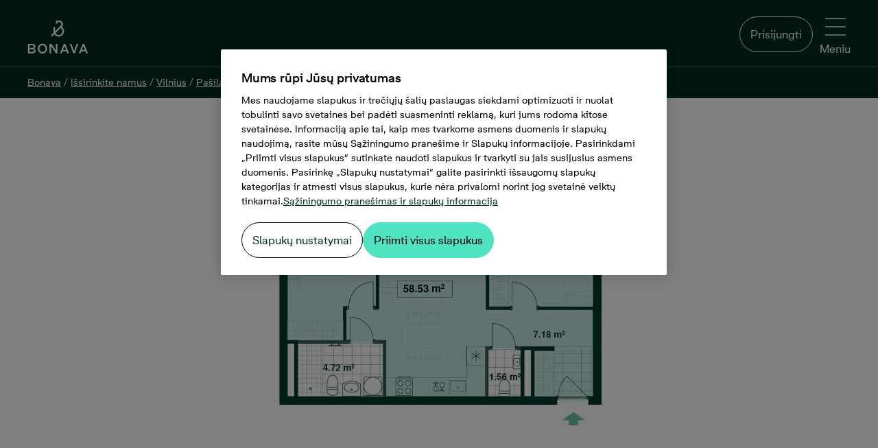

--- FILE ---
content_type: application/javascript
request_url: https://www.bonava.lt/Dist/imageMosaicClient.bundle.js?v=20251210080642
body_size: 2352
content:
"use strict";(self.webpackChunk=self.webpackChunk||[]).push([[359],{75687:(e,a,t)=>{var i,o=(i=t(54269))&&i.__esModule?i:{default:i};t.g.ImageMosaicBlockEntryPoint=o.default},54269:(e,a,t)=>{t.r(a),t.d(a,{default:()=>G});var i=t(48842),o=t.n(i),s=t(17549),l=t.n(s),m=t(27029),n=t(43184),r=t(77969),c=t(19628),g=t(17937);const d=({BlockId:e,isMobile:a,mobileSource:t,imageSource:i,position:s,alt:n,title:r,id:c,quality:d,containerInView:I,openMediaGallery:_})=>{const u={alt:n,title:r,quality:d,sources:g.Qn,fadeIn:!0,className:"image-mosaic__img"};return o().createElement(m.$n,{"data-image-id":s,"data-block-id":e,"data-gtm":"image-mosaic",disableBranding:!0,onClick:()=>_&&_({Url:i,Alt:n,Title:r,Id:c}),className:l()("image-mosaic__image-overflow__img-link button--wrapped button--reset",{" image-mosaic__desktop-device":!a," image-mosaic__mobile-device":a})},a?o().createElement("div",{className:"image-mosaic__placeholder"},o().createElement("div",{className:"image-mosaic__mobile"},I&&o().createElement(m._V,{...u,src:t}))):o().createElement("div",{className:"image-mosaic__placeholder"},o().createElement("div",{className:"image-mosaic__desktop"},I&&o().createElement(m._V,{...u,src:i}))),o().createElement("div",{className:"image-mosaic__overlay"},o().createElement("div",{className:"image-mosaic__description"},o().createElement(m.In,{glyph:"#fullscreen",className:"image-mosaic__description-icon"}),o().createElement("div",{className:"image-mosaic__description-text"},r))))},I=({currentImage:e,MosaicImages:a,BlockId:t,HasTopImage:i=!1,HasFloorPlanImages:s=!1,ImageQuality:m=80,containerInView:n=!1,openMediaGallery:r})=>{const{mobilePosition:c,position:g,className:I,atRightEdge:_=!1}=e,u=a[g],p=a[c].Url,E=u.Url;let h,M;s&&!i||!s&&!i?(h=g,M=c):(h=g+1,M=c+1);const N={quality:Number(m),alt:u?.Alt,title:u?.Title,id:u?.Id,BlockId:t,imageSource:E,mobileSource:p,containerInView:n,openMediaGallery:r};return o().createElement("div",{"data-testid":"image-container",className:l()("mosaic-item",I,{"image-mosaic__small-box--no-padding-right":_,"":!_})},o().createElement(d,{...N,position:h,isMobile:!1}),o().createElement(d,{...N,position:M,isMobile:!0}))};var _=t(10202),u=t(77771);const p=({BlockId:e,MoreText:a,NrOfMoreImages:t,shouldRender:i,maxNrOfImages:s,MosaicImages:l,openMediaGallery:n})=>i?o().createElement("div",{className:"mosaic-item image-mosaic__half-width image-mosaic__small-box image-mosaic__small-box--no-padding-right"},o().createElement(m.$n,{"data-image-id":"7","data-block-id":e,"data-gtm":u.X,"data-testid":"show-more-images",disableBranding:!0,onClick:()=>n&&l&&n(l?.[s]),className:"image-mosaic__image-overflow__img-link button--wrapped button--reset"},o().createElement("div",{className:"image-mosaic__placeholder"},o().createElement("div",{className:"image-mosaic__more-images"},o().createElement("div",{className:"image-mosaic__more-images-title"},`+ ${t-s} ${a}`))))):null,E={SHOW_MORE_IMAGES:"ShowMoreImages",NO_IMAGE_BOX:"NoImageBox",MAX_NR_OF_IMAGES:6},h=({imageCollection:e,showMoreText:a,containerInView:t,openMediaGallery:s})=>{const{MosaicImages:l=[],BlockId:m,HasTopImage:n,HasFloorPlanImages:r,ImageQuality:g,ImageProcessing:d}=e,u=n||r?l.length+1:l.length;return o().createElement(o().Fragment,null,(0,c.z)(l,E).map(((e,h)=>{return o().createElement("div",{className:"image-mosaic__columns",key:h},(M=e.rows,M.filter((e=>!e.hidden))).map(((e,h)=>o().createElement("div",{className:"image-mosaic__row",key:h},e.images.map((e=>o().createElement(i.Fragment,{key:e.position},((e,a,t,i,l)=>{const m={currentImage:e,MosaicImages:a,BlockId:t,HasTopImage:n,HasFloorPlanImages:r,ImageQuality:g,ImageProcessing:d,containerInView:l,openMediaGallery:s},h={MoreText:i,BlockId:t,MosaicImages:a,NrOfMoreImages:u,shouldRender:u>E.MAX_NR_OF_IMAGES,maxNrOfImages:E.MAX_NR_OF_IMAGES,openMediaGallery:s};return e.type===E.NO_IMAGE_BOX?o().createElement(_.i,{sizeClassName:"image-mosaic__half-width",isAtRightEdge:e.atRightEdge}):e.type===E.SHOW_MORE_IMAGES?o().createElement(p,{...h}):(0,c.B)(e.position,a)?o().createElement(I,{...m}):o().createElement(_.i,{sizeClassName:e.className,isAtRightEdge:e.atRightEdge})})(e,l,m,a,t))))))));var M})))};var M=t(15390),N=t(57465),v=t(17020);const y=({imageCollection:e,translations:a={},openMediaGallery:t})=>{const[s,l]=(0,i.useState)(0),c=(0,i.useRef)(null),g=(0,m.M_)(c.current,!0),{dimensions:{width:d}}=(0,r.G)(),{mosaicStyle:I,onSwipedLeft:_,onSwipedRight:u,position:p,setPosition:E}=(0,M.A)(d,s),y=!!e,{ShowMoreText:w=""}=a,b=d<v.MEDIUM,f=e.MosaicImages.length<=7?e.MosaicImages.length:7,k=(0,n.uh)({onSwipedLeft:()=>b&&_(),onSwipedRight:()=>b&&u(),preventScrollOnSwipe:!0,trackMouse:!0});if((0,i.useEffect)((()=>{l(f)}),[f]),!y)return null;const S={nrOfItems:s,position:p,setPosition:E,shouldRender:s>1};return o().createElement("div",{...k},o().createElement("div",{ref:c,style:{transform:I},className:"relative image-mosaic__slider-wrapper"},o().createElement(h,{imageCollection:e,showMoreText:w,containerInView:g,openMediaGallery:t})),o().createElement("div",{className:"image-mosaic__dot"},o().createElement(N.n,{...S})))};var w=t(52762),b=t(34361),f=t(11426);const k=({currentImage:e,images:a,translations:t,handleOnClose:i,handleGoToImage:s})=>{const l=a?.map(((e,a)=>({type:"commonImage",media:e,index:a})))??[],m=l.find((a=>a?.media?.Url===e?.Url&&a?.media?.Id===e?.Id)),n=!!e&&!!m;return o().createElement(f.A,{items:l,isOpen:n,currentItem:m,settings:{thirdPartyConsentEnable:!1,thirdPartyConsentText:"",ImageQuality:"80",ThumbnailUrlParameters:"width=50&height=50&crop=1:1&fit=bounds&quality=80"},handleOnClose:i,handleGoToItem:e=>{s(e.media)},translations:t})},S=({hasNoBottomSpace:e=!1,header:a,quote:t,quoteAuthor:s,blockId:m,images:n,translations:r})=>{const[c,g]=(0,i.useState)(null),d={imageCollection:{MosaicImages:n||[],HasFloorPlanImages:!1,HasTopImage:!1,ImageQuality:"80",ImageProcessing:"&crop=1:1&fit=bounds",BlockId:m||"",ImageCount:n?.length||0},openMediaGallery:e=>g(e),translations:{ShowMoreText:r?.ShowMoreText||"",NextImage:r?.NextImage||"",PreviousImage:r?.PreviousImage||""}};return n?.length?o().createElement("div",{className:l()({"image-section":!m,"image-section--bottom-space":!e&&!!a,"image-section--no-title":!a}),id:m},a&&o().createElement(w.A,{title:a,fallbackTitle:r?.StickyNavImages}),o().createElement("div",{className:"image-mosaic"},d&&o().createElement(y,{...d}),c&&o().createElement(k,{images:n,translations:r,currentImage:c,handleOnClose:()=>g(null),handleGoToImage:e=>g(e)})),t&&o().createElement(b.A,{quote:t,author:s})):null},O=e=>{if(!e?.Content)return{images:[]};const{BlockID:a,Images:t,MosaicTitle:i,MosaicQuote:o}=e?.Content;return{blockId:a,images:t??[],translations:e?.Translations,quote:o,header:i}},G=e=>o().createElement(S,{...O(e)})}},e=>{e.O(0,[804],(()=>e(e.s=75687))),e.O()}]);